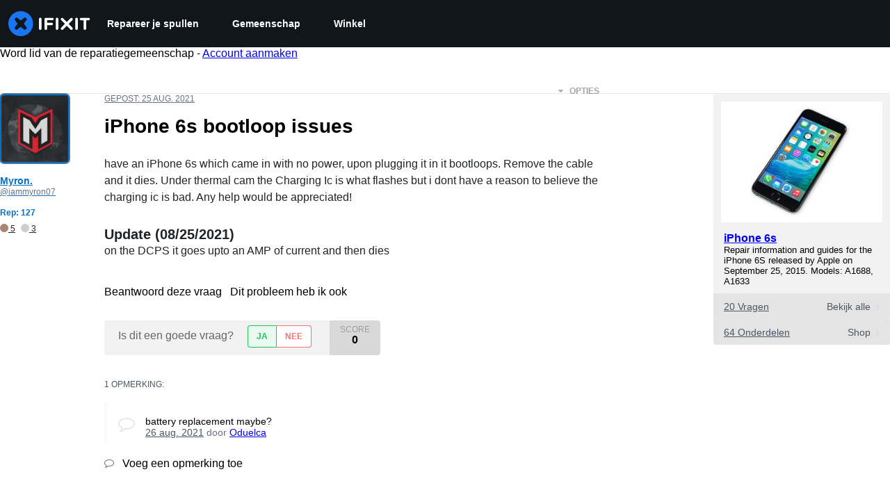

--- FILE ---
content_type: text/json
request_url: https://conf.config-security.com/model
body_size: 86
content:
{"title":"recommendation AI model (keras)","structure":"release_id=0x4b:49:55:74:21:4d:59:73:42:7e:29:3c:4e:2c:34:7d:28:6e:50:56:37:59:58:59:78:36:53:2d:7b;keras;h18w99fhkk3wu0znqtajbz8r1s2qc61d6x7bo25924agja87o7vjp9pqpgw0oj3y6ijgtnnz","weights":"../weights/4b495574.h5","biases":"../biases/4b495574.h5"}